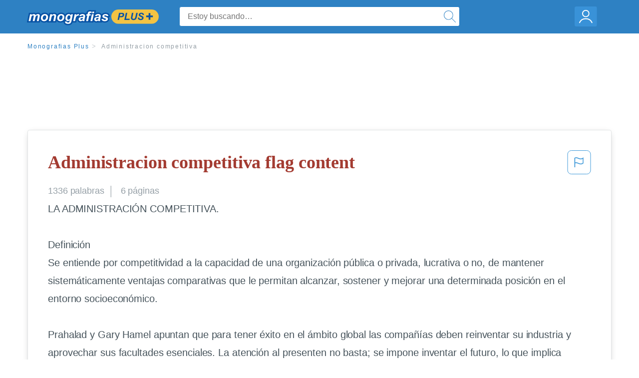

--- FILE ---
content_type: text/html; charset=UTF-8
request_url: https://www.monografias.com/docs/Administracion-competitiva-P3MZMZK6LLCF
body_size: 2410
content:
<!DOCTYPE html>
<html lang="en">
<head>
    <meta charset="utf-8">
    <meta name="viewport" content="width=device-width, initial-scale=1">
    <title></title>
    <style>
        body {
            font-family: "Arial";
        }
    </style>
    <script type="text/javascript">
    window.awsWafCookieDomainList = ['monografias.com','cram.com','studymode.com','buenastareas.com','trabalhosfeitos.com','etudier.com','studentbrands.com','ipl.org','123helpme.com','termpaperwarehouse.com'];
    window.gokuProps = {
"key":"AQIDAHjcYu/GjX+QlghicBgQ/7bFaQZ+m5FKCMDnO+vTbNg96AH8rhIMJ+z/0ZlnwNGCUsFTAAAAfjB8BgkqhkiG9w0BBwagbzBtAgEAMGgGCSqGSIb3DQEHATAeBglghkgBZQMEAS4wEQQM0xF1depSHZO07bzbAgEQgDtkDWjfu/iA1FFovrm1DbICsUAV04yfVyp7MT61DYp7EWM6jDnLUg9RkBp27QieKrX3EpH4gWzcP8WQoA==",
          "iv":"EkQVZwAhQQAAAaDY",
          "context":"sQJVj4gYWqVzkdqQ/x8Ghbn2ZtdO017vkwxxBydn11dmeNErTGYtix1S2w1OOQhyrLaOYxZJgJHyjieyo/3PnASAtLwu7Wv1Npibvmz8mmiRgqjpdSlD5e3UgdevsuYr9W+2Pcc9vP+Ol4Qz9KYtLgmd+/[base64]/SQzz45rVPvmc8P9WOcTFpsKUQF5DH36WTzYEWJ+4D5i9ayH/h4mhEg7gwR8jD2G6Y3s3apDQjepVZv2nOZKCyVN/81o4LoUwXx1j5xTv7DnobE/GaZzr0nS++X2tKYGX52iP+Xo+9rIckvEMF19D+WiC4GtqfQKFgmW7pdHSpmsyolhcvdfdJTnCYQpR1X0pdadOUIKT9drq0SayS2F4DXzEmwQD3AtlZiq9/uklgaXLNx2lAro3Xmsm0VqEEjZDQflt4Lbhv10kbUYs8BLlcTT0T7XZqxWg+67J80K7+fQFhWmGL69PoRy9em0ec9fO9yeats7NMS/EoeAgpTFR17bCuZV9X/UZZsxbPr+IXEhNmaKsQZ8u1vWSmAFOvaNxJMSdZs53mte5GQUhpw=="
};
    </script>
    <script src="https://ab840a5abf4d.9b6e7044.us-east-2.token.awswaf.com/ab840a5abf4d/b0f70ab89207/06324290ec11/challenge.js"></script>
</head>
<body>
    <div id="challenge-container"></div>
    <script type="text/javascript">
        AwsWafIntegration.saveReferrer();
        AwsWafIntegration.checkForceRefresh().then((forceRefresh) => {
            if (forceRefresh) {
                AwsWafIntegration.forceRefreshToken().then(() => {
                    window.location.reload(true);
                });
            } else {
                AwsWafIntegration.getToken().then(() => {
                    window.location.reload(true);
                });
            }
        });
    </script>
    <noscript>
        <h1>JavaScript is disabled</h1>
        In order to continue, we need to verify that you're not a robot.
        This requires JavaScript. Enable JavaScript and then reload the page.
    </noscript>
</body>
</html>